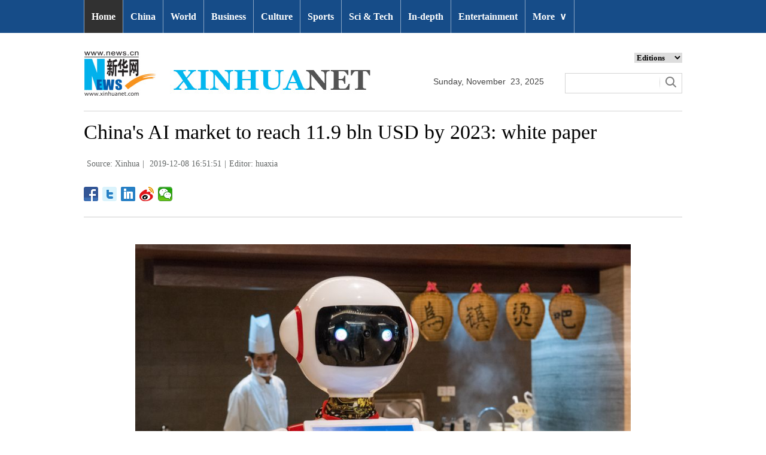

--- FILE ---
content_type: text/css
request_url: http://www.xinhuanet.com/global/css/common.css
body_size: 585
content:
@charset "utf-8";
/*基础制作页面组件*/
/*20150716 v1.0*/
/*20160421 v1.1 商讨了默认字号，a的默认连接颜色样式等*/

html, body, div, p, hr, pre, h1, h2, h3, h4, h5, h6, table, tr, td, th, tfoot, tbody, thead, form, input, textarea, label, ul, ol, dl, li, dt, dd,.clearfix:after { margin:0; padding:0; }
html, body { height:100%; }
body { color:#000; line-height:22px; text-align:left; }
li { list-style-type:none; }
a { text-decoration:none; outline:none; color:#000; }
a:hover { text-decoration:none; color: #ff9724; }
table { border-collapse:collapse; border-spacing:0; }
iframe,img { border:0;}
img { vertical-align:middle;}
.clearfix { display:block; #zoom:1;}
.clearfix:after { content:''; overflow:hidden; width:100%; height:0px; font-size:0px; display:block; clear: both; }
.part{ width:1000px; margin:0 auto;}
.left{ float:left;}
.right{ float:right;}







--- FILE ---
content_type: application/javascript; charset=utf-8
request_url: http://www.xinhuanet.com/video/static/videovisit.js
body_size: 1544
content:
//vv��Ƶͳ����������������ж�
var VVBrowser={
	versions:function(){            
		var u = navigator.userAgent, app = navigator.appVersion;
		return {
		   //�ƶ��ն�������汾��Ϣ                 
		   trident: u.indexOf('Trident') > -1, //IE�ں�                 
		   presto: u.indexOf('Presto') > -1, //opera�ں�                 
		   webKit: u.indexOf('AppleWebKit') > -1, //ƻ�����ȸ��ں�                 
		   gecko: u.indexOf('Gecko') > -1 && u.indexOf('KHTML') == -1, //����ں�                 
		   mobile: !!u.match(/AppleWebKit.*Mobile.*/)||!!u.match(/AppleWebKit/), //�Ƿ�Ϊ�ƶ��ն�                 
		   ios: !!u.match(/\(i[^;]+;( U;)? CPU.+Mac OS X/), //ios�ն�                 
		   android: u.indexOf('Android') > -1 || u.indexOf('Linux') > -1, //android�ն˻���uc�����                 
		   iPhone: u.indexOf('iPhone') > -1 || u.indexOf('Mac') > -1, //�Ƿ�ΪiPhone����QQHD�����                 
		   iPad: u.indexOf('iPad') > -1, //�Ƿ�iPad                 
		   webApp: u.indexOf('Safari') == -1, //�Ƿ�webӦ�ó���û��ͷ����ײ�
		   isMobile:u.toLowerCase().indexOf("mobile")>-1             
		};          
	}(),          
	language:(navigator.browserLanguage || navigator.language).toLowerCase() 
}
//��ȡcookie
function getCookie(a) {
	var b = null, c = document.cookie, d = c.indexOf(a);
	if (d != -1) {
		d += a.length + 1;
		a = c.indexOf(";", d);
		if (a == -1)
			a = c.length;
		b = c.substring(d, a)
	}
	
	return b
}
//ajax���ʽӿ�
function Statusvedio(data){
	jQuery.ajax({
		  type:"get",
		  dataType:"json",
		  url:'//webd.home.news.cn/2.js',
		  //crossDomain: true,
		  data:data,
		  //process:false,
		  success:function(res){
			   
		  },
		  error: function(er) { 
			  console.log(er); 
		  } 
	});
}

//������һ��ע�⣬��ǰ�ɰ汾��Ϊflash��iframe�video��ǩ��iframe�⡣���ڿ��ǽ����кϲ���һ�׽���ʹ�á�
var Media_Time ;
var TIME_time;
var Hrear_time;
window.Vtime = 0;
window.FullScreen = 0;//ȫ������
window.Pause = 0;//��ͣ����
window.FORWARD = 0;//�������
window.REWIND = 0;//���˴���
window.Residue = 0//ʱ���
window.WDCI;//����url
window.StartStatus = true;//����״̬
window.DAC = "01002005055";//Ƶ��id

if($("#fwl").length>0){
	window.DAC = $.trim($("#fwl").html()).substring(0,11);
}else{
	window.DAC = "01002005055";
}
if($("#sp").length>0){
	window.currentvideoId = escape($.trim($("#sp").html()).split(";")[0]);
}else{
	window.currentvideoId = window.WDCI;
}
if(VVBrowser.versions.isMobile){
	//��������
	if(!window.Startdata){
		window.Startdata={
			z:1,
			b:document.title,
			B:"utf-8",
			c:window.location.href+'?_wdxid=000000000000000000000000000000000000000000&_wdc='+window.DAC+'&_wda=0&_wdt=311&_wdci='+window.WDCI,
			d:$.trim($("#sp").html()).split(";")[0],
			j:"1",
			n:"st",
			r:getCookie("wdcid")
		}
	}
	if(!window.Heartdata){
		window.Heartdata={
			z:1,
			b:document.title,
			B:"utf-8",
			c:window.location.href+'?_wdxid=000000000000000000000000000000000000000000&_wdc='+window.DAC+'&_wda=0_wdt=311&_wdci='+window.WDCI,
			d:$.trim($("#sp").html()).split(";")[0],
			j:"1",
			n:"hb",
			r:getCookie("wdcid")
		}
	}
	if(!window.Enddata){
		window.Enddata={
			z:1,
			b:document.title,
			B:"utf-8",
			c:window.location.href+'?_wdxid=000000000000000000000000000000000000000000&_wdc='+window.DAC+'&_wda=0&_wdci='+window.WDCI,
			d:$.trim($("#sp").html()).split(";")[0],
			j:"1",
			n:"sp",
			r:getCookie("wdcid")
		}
	}
	//��������
}else{
	//PC������
	if(!window.PCStartdata){
		window.PCStartdata={
			z:1,
			b:document.title,
			B:"utf-8",
			c:window.location.href+'?_wdxid=000000000000000000000000000000000000000000&_wdc='+window.DAC+'&_wda=0&_wdt=311&_wdci='+window.currentvideoId,
			d:$.trim($("#sp").html()).split(";")[0],
			j:"1",
			n:"st",
			r:getCookie("wdcid")
		}
	}
	if(!window.PCHeartdata){
		window.PCHeartdata={
			z:1,
			b:document.title,
			B:"utf-8",
			c:window.location.href+'?_wdxid=000000000000000000000000000000000000000000&_wdc='+window.DAC+'&_wda=0&_wdt=311&_wdci='+window.currentvideoId,
			d:$.trim($("#sp").html()).split(";")[0],
			j:"1",
			n:"hb",
			r:getCookie("wdcid")
		}
	}
	if(!window.PCEnddata){
		window.PCEnddata={
			z:1,
			b:document.title,
			B:"utf-8",
			c:window.location.href+'?_wdxid=000000000000000000000000000000000000000000&_wdc='+window.DAC+'&_wda=0&_wdt=311&_wdci='+window.currentvideoId,
			d:$.trim($("#sp").html()).split(";")[0],
			j:"1",
			n:"sp",
			r:getCookie("wdcid")
		}
	}
}
$(function(){
	if($("#fwl").length>0){
		window.DAC = $.trim($("#fwl").html()).substring(0,11);
	}else{
		window.DAC = "01002005055";
	}
});

